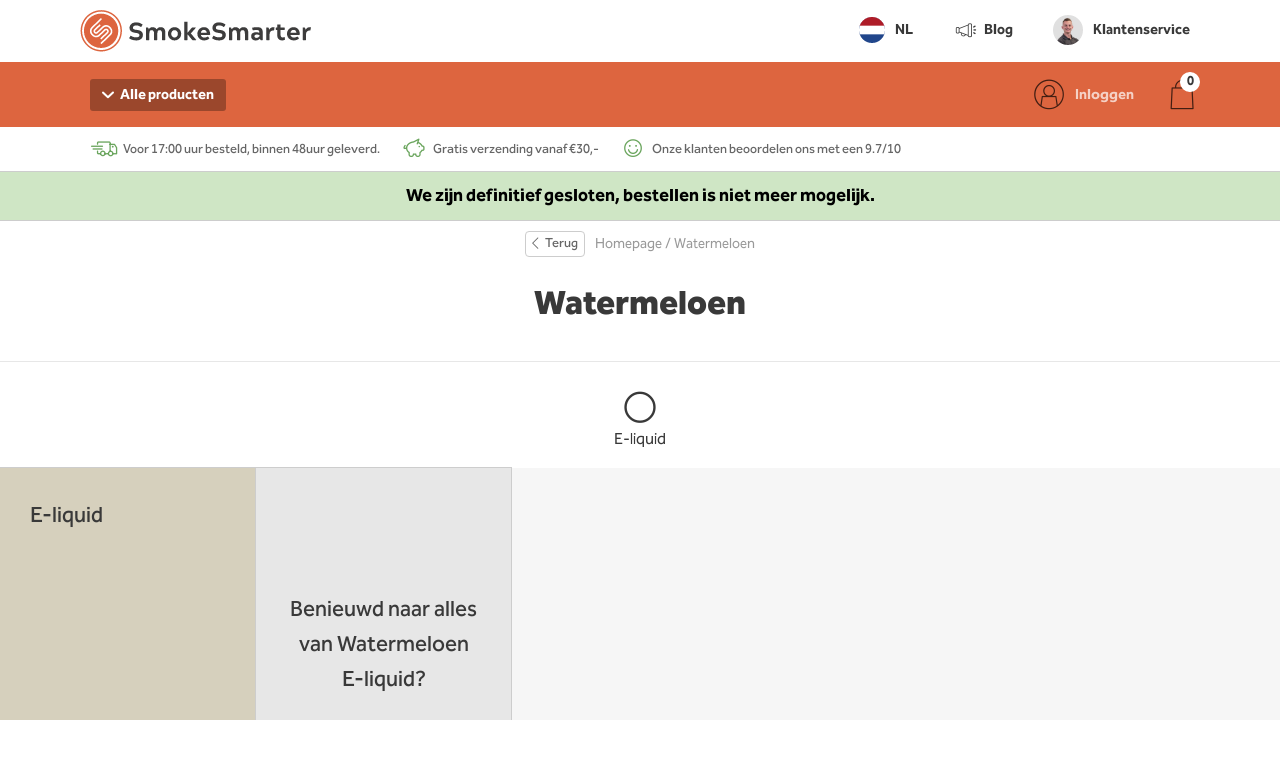

--- FILE ---
content_type: text/html; charset=utf-8
request_url: https://www.smokesmarter.nl/watermeloen
body_size: 5381
content:
<!DOCTYPE html>
<html lang='nl'>
<head>
<title>
Watermeloen liquids koop je bij SmokeSmarter - Direct leverbaar!

</title>
<meta content='Vind alle Watermeloen liquids bij SmokeSmarter - Voor 17.00u? Binnen 48uur geleverd. ✅ Gratis bezorgd vanaf €30,- ✅ Ruim 50.000 klanten' name='description'>

<!-- Social Media Tags -->
  
  
  
  <meta property="og:url" content="https://www.smokesmarter.nl/watermeloen" />
  
  <meta name="twitter:card" content="summary_large_image" />

<!-- Typekit -->
<link rel="preconnect" href="https://use.typekit.net" crossorigin />
<link rel="preload" href="https://use.typekit.net/rdq8mkw.css" as="style" />
<link rel="stylesheet" href="https://use.typekit.net/rdq8mkw.css" media="print" onload="this.media='all'" />
<noscript><link rel="stylesheet" href="https://use.typekit.net/rdq8mkw.css" /></noscript>
<!-- Fonts preloading -->
<link as='font' crossorigin='true' href='https://d5emcj7i21qzv.cloudfront.net/assets/icons-59ba4bc745b9184dbb24fe6792198e9854b0ae7b8c7d82a1dc6f1b017a812e9c.woff' rel='preload' type='font/woff'>
<link rel="stylesheet" media="screen" href="https://d5emcj7i21qzv.cloudfront.net/assets/smokesmarter_nl-abe0c6992041629e59db162a97c0384a6aa7be2189871e824ea0ce16db04317e.css" data-turbolinks-track="true" />
<!-- Polyfills for IE -->
<link rel="preconnect" href="https://client.crisp.chat/" crossorigin>
<link rel="preload" href="https://client.crisp.chat/" as="script">
<script type="text/javascript">
  var serverLocale = "nl"; // Zet de Rails locale om naar een string

  window.$crisp = [];
  window.CRISP_WEBSITE_ID = "79c5ebba-b625-468b-a7d2-865208adb91c";
  window.CRISP_RUNTIME_CONFIG = {
	locale: serverLocale // Gebruik de server-side ingestelde taal
  };

  (function() {
	d = document; s = d.createElement("script");
	s.src = "https://client.crisp.chat/l.js"; s.async = 1;
	d.getElementsByTagName("head")[0].appendChild(s);
  })();
</script>
<script src="https://d5emcj7i21qzv.cloudfront.net/packs/js/smokesmarter-c1ac9f35f084c4c6c5a2.js" defer="defer" data-turbolinks-track="true"></script>
<meta name="csrf-param" content="authenticity_token" />
<meta name="csrf-token" content="EKvmEnoGfKOSnSfzTsjbdIeFCo321MO7URlG0IAaN3dx8AvTKH7ymrCy8MYctNzd+n9oA3BgKc+JAkz2hML+Fw==" />
<meta content='width=device-width, initial-scale=1.0, user-scalable=0' name='viewport'>
<meta content='no-preview' name='turbolinks-cache-control'>
<!-- Favicon -->
<link href='https://d5emcj7i21qzv.cloudfront.net/assets/smokesmarter/favicon-1ff74d15b1102aa6d6aa71b5a0b2edcc46b8ce3d2ab51f05f7bc6bbfd2e490f1.webp' rel='icon' sizes='32x32' type='image/webp'>
<!-- Canonical URL -->
<link href='https://www.smokesmarter.nl/watermeloen' rel='canonical'>
<!-- Languages -->
<link href='https://www.smokesmarter.nl/watermeloen' hreflang='nl' rel='alternate'>
<link href='https://www.smokesmarter.be/watermeloen' hreflang='nl-BE' rel='alternate'>
<link href='https://www.smokesmarter.de/wassermelone' hreflang='de' rel='alternate'>
<!-- JSON-LD -->
<script type="application/ld+json">
  {
    "@context": "http://schema.org",
    "@type": "WebSite",
    "name" : "SmokeSmarter",
    "url": "https://www.smokesmarter.nl",
    "@id" : "#WebSite",
    "inLanguage": "nl",
      "potentialAction": {
        "@type": "SearchAction",
        "target": "https://www.smokesmarter.nl/search?q={search_term_string}",
        "query-input": "required name=search_term_string"
      },
    "publisher": {
      "@type": "Organization",
      "@id": "https://www.smokesmarter.nl#Organization",
      "name": "SmokeSmarter",
      "url":" https://www.smokesmarter.nl",
      "sameAs": ["https://www.facebook.com/smokesmarter",
"https://www.youtube.com/channel/UCg2R9Zwel7L94i4ixeLALYA",
"https://twitter.com/SmokeSmarterNL",
"https://www.instagram.com/smokesmarter.nl/"],
      "logo": {
          "@type": "ImageObject",
          "url": "https://d5emcj7i21qzv.cloudfront.net/assets/smokesmarter/logo-3ac2685912d5d2238bce07b66463ddd70dd8afc5659ff330437fbc364db419cb.svg"
      },
      "telephone": "+31(0)85-8769312",
      "address": {
        "@type": "PostalAddress",
        "streetAddress": "Keizersveld 25B",
        "addressLocality": "Venray",
        "postalCode": "5803 AM",
        "addressCountry": "NL"
      },
      "aggregateRating": {
        "@type": "AggregateRating",
        "bestRating": "10",
        "worstRating": "1",
        "ratingValue": "9.7",
        "reviewCount": "9054",
        "url":"https://www.smokesmarter.nl/winkelbeoordelingen-van-onze-klanten"
      }
    }
  }
</script>

<script type="application/ld+json">
  [{
    "@context": "https://schema.org",
    "@type": "BreadcrumbList",
    "itemListElement": [
      {
        "@type": "ListItem",
        "position": 1,
        "name": "Homepage",
        "item": "https://www.smokesmarter.nl"
      },
      {
        "@type": "ListItem",
        "position": 2,
        "name": "Watermeloen",
        "item": "https://www.smokesmarter.nl/watermeloen"
      }
    ]
  }]
</script>

<!-- Analytics -->
<!-- Global site tag (gtag.js) - Google Analytics -->
<script async src="https://www.googletagmanager.com/gtag/js?id=G-DW04WK42TH"></script>
<script>
  window.dataLayer = window.dataLayer || [];
  function gtag(){dataLayer.push(arguments);}
  gtag('js', new Date());

  gtag('config', "G-DW04WK42TH", {'debug_mode': true});
</script>

</head>
<body data-action='click-&gt;body#click' data-ancestor-ids='' data-controller='body analytics' data-controller-name='pages' data-current-page-id='1855' data-logged-in-created-at='0' data-visitor-country='US'>
<!-- Header -->
<header id='header'>
<div class='container'>
<a class="logo" aria-label="Homepage" href="https://www.smokesmarter.nl/"><img alt="SmokeSmarter" src="https://d5emcj7i21qzv.cloudfront.net/assets/smokesmarter/logo-3ac2685912d5d2238bce07b66463ddd70dd8afc5659ff330437fbc364db419cb.svg" />
</a><div class='header-links' data-controller='navigation'>
<div class='dropdown' data-controller='dropdown'>
<a class="locale-switch" data-action="dropdown#toggle" href="#"><img class="locale-flag" alt="nl" src="https://d5emcj7i21qzv.cloudfront.net/assets/shared/languages/nl-9704bb81205e59766f604f2744935a106626341fd88ae2e44d9bbc03ac959df7.svg" />
NL
</a><div class='dropdown-menu' data-action='click-&gt;dropdown#stopPropagation' style='padding-top: 0px; padding-bottom: 0px; max-width: 120px'>
<div class='dropdown-menu-list'>
<div class='dropdown-menu-list-item'>
<a class="locale-switch" href="https://www.smokesmarter.nl/watermeloen"><img class="locale-flag-small" alt="nl" src="https://d5emcj7i21qzv.cloudfront.net/assets/shared/languages/nl-9704bb81205e59766f604f2744935a106626341fd88ae2e44d9bbc03ac959df7.svg" />
NL
</a></div>
<div class='dropdown-menu-list-item'>
<a class="locale-switch" href="https://www.smokesmarter.be/watermeloen"><img class="locale-flag-small" alt="nl-be" src="https://d5emcj7i21qzv.cloudfront.net/assets/shared/languages/nl-be-f1077aec619bde05a58b6bff81efc6ffc6945859824c1ed4ce4ecc79d4441ce7.svg" />
BE
</a></div>
<div class='dropdown-menu-list-item'>
<a class="locale-switch" href="https://www.smokesmarter.de/wassermelone"><img class="locale-flag-small" alt="de" src="https://d5emcj7i21qzv.cloudfront.net/assets/shared/languages/de-83e574e35b38f2f88af8aae7127c8b340e249acbfd6fdfeef5f08aab944b7a1c.svg" />
DE
</a></div>
</div>
</div>
</div>
<a data-page-id="1574" data-target="navigation.item" href="/blog"><div style='display: flex'>
<i class='icon icon-nieuws-blog' style='font-size: 26px; margin-right: 5px'></i>
Blog
</div>
</a><a data-page-id="43" data-target="navigation.item" href="/klantenservice"><div style='display: flex; align-items: center'>
<img style="width: 30px; height: 30px; border-radius: 15px; margin-right: 10px" src="https://d5emcj7i21qzv.cloudfront.net/assets/smokesmarter/bas-22abbbcece069c0dc221e5bd4175463cfb431f9a05be2c3239e0941674508507.webp" />
Klantenservice
</div>
</a></div>
</div>
</header>

<!-- Navigation -->
<nav data-controller='navigation' data-target='body.navigation' id='primary'>
<div class='container'>
<ul class='hide-mobile'>
<li>
<div class='dropdown' data-controller='dropdown'>
<a class="navigation-button" data-action="mouseenter-&gt;dropdown#open click-&gt;dropdown#toggle" href="#"><span>
<i class="icon icon-arrow-down"></i>
Alle producten
</span>
</a><div class='dropdown-menu dropdown-menu-large' data-action='click-&gt;dropdown#stopPropagation'>
<div class='navigation-all-products'>
<div class='navigation-all-products-group'>
<div class='navigation-all-products-title'><a href="/merken">Merken</a></div>
</div>
<div class='navigation-all-products-group'>
<div class='navigation-all-products-title'><a href="/smaken">Smaken</a></div>
</div>
</div>
</div>
</div>
</li>
</ul>
<ul class='customer-links'>
<li data-target='navigation.dashboard'>
<div class='dropdown' data-controller='dropdown'>
<a class="login-button logged-in" rel="nofollow" data-action="dropdown#toggle" href="/dashboard/orders"><div class='nav-button-inside'>
<i class="icon icon-account-light"></i>
<span class='hide-mobile' style='font-size: 15px'></span>
<i class='icon icon-arrow-down hide-mobile' style='font-size: 13px'></i>
</div>
</a><div class='dropdown-menu' data-action='click-&gt;dropdown#stopPropagation'>
<div class='dropdown-menu-list'>
<div class='dropdown-menu-list-header'>Hey, </div>
<div class='dropdown-menu-list-subheader'>Goed je weer te zien</div>
<div class='dropdown-menu-list-item'>
<a href="/dashboard/products">Jouw bestelde producten</a>
</div>
<div class='dropdown-menu-list-item'>
<a href="/dashboard/orders">Mijn bestellingen</a>
</div>
<div class='dropdown-menu-list-item'>
<a href="/dashboard/customer">Mijn gegevens</a>
</div>
<div class='dropdown-menu-list-item'>
<a href="/dashboard/my_e_cigarettes">Mijn e-sigaret</a>
</div>
<div class='dropdown-menu-list-item' style='margin-top: 20px'>
<form class="button_to" method="post" action="/logout"><input data-turbolinks="false" type="submit" value="Uitloggen" /><input type="hidden" name="authenticity_token" value="vUdbNO/ogVys2OlWktHILJIuzCBuDZ/ulB8uVyNs6oMAVX/+cNG3v4ODtgw+ab5C0wQj+LIiuexpdjgOj2kTCw==" autocomplete="off" /></form>
</div>
</div>
</div>
</div>
</li>
<li data-target='navigation.login'>
<a class="login-button" rel="nofollow" data-remote="true" href="/login"><div class='nav-button-inside'>
<i class="icon icon-account-light"></i>
<span class='hide-mobile'>Inloggen</span>
</div>
</a></li>
<li>
<div class='dropdown' data-controller='dropdown shopping-cart'>
<a id="shopping_cart" rel="nofollow" aria-label="Winkelwagen" data-remote="true" data-contents="[]" data-badge="0" data-action="dropdown#toggle shopping-cart#load" href="/current_order"><div class='nav-button-inside'>
<i class="icon icon-cart-light"></i>
</div>
</a><div class='dropdown-menu' data-action='click-&gt;dropdown#stopPropagation' data-target='shopping-cart.summary' id='shopping_cart_summary'></div>
</div>
</li>
</ul>
</div>
</nav>
<section id='usp'>
<div class='container'>
<ul>
<li>Voor 17:00 uur besteld, binnen 48uur geleverd.</li>
<li>Gratis verzending vanaf €30,-</li>
<li>Onze klanten beoordelen ons met een 9.7/10</li>
</ul>
</div>
</section>
<div id='banner'>
<div>We zijn definitief gesloten, bestellen is niet meer mogelijk.</div>
</div>

<!-- Mobile navigation -->
<div data-action='touchend@document-&gt;mobile-navigation#close' data-controller='mobile-navigation navigation' id='mobile_navigation'>
<button name="button" type="button" class="responsive-toggle" data-action="mobile-navigation#toggle"><i class="icon icon-bars"></i>
menu
</button><nav data-target='mobile-navigation.navigation'>
<ul data-target='mobile-navigation.root'>
<li class='mobile-navigation-header'>
<a style="border-bottom: none" href="https://www.smokesmarter.nl/"><img height="28" alt="SmokeSmarter" src="https://d5emcj7i21qzv.cloudfront.net/assets/smokesmarter/logo-3ac2685912d5d2238bce07b66463ddd70dd8afc5659ff330437fbc364db419cb.svg" />
</a><button name="button" type="button" aria-label="Sluiten" class="mobile-navigation-header-close" data-action="mobile-navigation#toggle"><i class="icon icon-times"></i>
</button></li>
<li data-page-id='62' data-target='navigation.item'>
<a href="/merken"><i class='icon icon-merk' style='font-size: 20px; margin-left: 6px; margin-right: -6px'></i>
Merken
</a></li>
<li data-page-id='1578' data-target='navigation.item'>
<a href="/smaken"><i class='icon icon-smaak' style='font-size: 20px; margin-left: 6px; margin-right: -6px'></i>
Smaken
</a></li>
<li data-page-id='1574' data-target='navigation.item'>
<a href="/blog"><i class='icon icon-nieuws-blog' style='font-size: 28px; margin-left: 2px; margin-right: -2px'></i>
Blog
</a></li>
<li data-page-id='43' data-target='navigation.item'>
<a href="/klantenservice"><i class='icon icon-problemen' style='font-size: 30px; margin-left: 2px; margin-right: -2px'></i>
Klantenservice
</a></li>
<li data-page-id='1161' data-target='navigation.item'>
<a href="/winkelbeoordelingen-van-onze-klanten"><i class="icon icon-beoordelingen"></i>
Winkelbeoordelingen van onze klanten
</a></li>
</ul>
</nav>
</div>

<div data-action='price-connected-&gt;pricing#priceConnected' data-controller='pricing'><div class='container text-center'><div class='breadcrumbs'>
<button name="button" type="button" class="button button-white button-mini" style="margin-right: 10px" data-controller="back-button" data-action="back-button#goBack"><div class='button-content'>
<i class='icon icon-chevron-left'></i>
Terug
</div>
</button><a href="/">Homepage</a> / Watermeloen
</div>
</div>
<header class='header-title-container' id='header_title'>
<div class='header-title'>
<h1>Watermeloen</h1>
</div>
<div class='header-title-description'>

<div class='container' style='max-width: 720px'></div>
</div>
</header>
<nav data-controller='navigation navigation-swiper' id='secondary'>
<ul class='swiper-wrapper'>
<li class='swiper-slide'>
<a href="/watermeloen/e-liquid"><i class="icon icon-e-liquid"></i>
E-liquid
</a></li>
</ul>
<div class='swiper-scrollbar'></div>
</nav>
<div class='grid products-grid'>
<a class="grid-item grid-item-explainer explainer-style-1" href="/watermeloen/e-liquid"><div class='grid-item-explainer-title'>
<h2>E-liquid</h2>
</div>
<div class='grid-item-explainer-description'></div>
<div class='grid-item-explainer-action'>Bekijk alles (10)</div>
</a>
<a class="grid-item grid-item-explainer explainer-style-2" href="/watermeloen/e-liquid"><div class='grid-item-explainer-title'>
<h3>Benieuwd naar alles van Watermeloen E-liquid?</h3>
</div>
<div class='grid-item-explainer-action'>
Bekijk alles (10)
</div>
</a></div>
<div class='container content-container'>
<div class='page-content'>

</div>
</div>
</div>
<!-- Footer -->
<footer id='footer'>
<div class='container'>
<section class='footer-column'>
<header class='footer-heading'>We helpen je graag</header>
<nav class='footer-links'>
<ul>
<li><a href="/klantenservice/meest-gestelde-vragen">Meest gestelde vragen</a></li>
<li><a href="/klantenservice/verzenden-ophalen">Verzenden &amp; ophalen</a></li>
<li><a href="/klantenservice/bestellen-betalen">Bestellen &amp; betalen</a></li>
<li><a href="/klantenservice/retouren-garantie">Retouren &amp; garantie</a></li>
</ul>
</nav>
</section>
<section class='footer-column'>
<div class='footer-column-team'><img alt="Team SmokeSmarter" src="https://d5emcj7i21qzv.cloudfront.net/assets/smokesmarter/team_smokesmarter-cb15db9b32e86a1e71e4249c64a51d545a18c68be05086c59b2dba4229d2e8a9.webp" /></div>
</section>
<section class='footer-column'>
<header class='footer-heading'>Direct hulp nodig?</header>
<div class='footer-content'>Neem contact op met onze <a href="/klantenservice">klantenservice</a></div>
<div class='footer-customer-service'>
<div class='footer-customer-service-avatar'><img alt="Bas SmokeSmarter" src="https://d5emcj7i21qzv.cloudfront.net/assets/smokesmarter/bas-22abbbcece069c0dc221e5bd4175463cfb431f9a05be2c3239e0941674508507.webp" /></div>
<a href="tel:Livechat">Livechat</a>
Op werkdagen van 09.00 tot 17.00 uur<br />Weekend gesloten
</div>
</section>
<section class='footer-column'>
<header class='footer-heading text-center'>Hoe klanten ons waarderen</header>
<div class='footer-rating'>
<svg height='100' style='transform: rotate(-90deg)' viewBox='0 0 100 100' width='100'>
<circle cx='50' cy='50' fill='none' r='45' stroke='#e6e6e6' stroke-width='10'></circle>
<circle cx='50' cy='50' fill='none' r='45' stroke='#7bc731' stroke-dasharray='282.743' stroke-dashoffset='8.48' stroke-width='10'></circle>
</svg>
<div class='footer-rating-text'>
<strong>9.7</strong>/10
</div>
<a href="/winkelbeoordelingen-van-onze-klanten">Bekijk 9.054 beoordelingen</a>
</div>
</section>
</div>
</footer>
<footer id='footer_brand_logos'>
<img style="height: 26px; width: auto;" alt="SEPA" src="https://d5emcj7i21qzv.cloudfront.net/assets/shared/partners/banktransfer-c27abc4872398f3d2b5a4c39fa2bbbb31480d5d2bdaf9333856bccbdc88d77a1.svg" />
<img alt="PostNL" src="https://d5emcj7i21qzv.cloudfront.net/assets/shared/partners/postnl-ecb908664df7a95ac2ff21f160be939dc08703f0e9c3df63461dc84b6fdcaa4b.svg" />
<img alt="Nix18" src="https://d5emcj7i21qzv.cloudfront.net/assets/shared/partners/nix18-17ee42888c69134012afa6056974d34b4290695d1f2dd8d20a10e94db75c0aab.svg" />
</footer>
<footer id='footer_links'>
<span>SmokeSmarter 2026</span>
<a href="/algemene-voorwaarden">Algemene voorwaarden</a>
<a href="/privacy">Privacy</a>
<a href="/contactgegevens">Contactgegevens</a>
<a href="/sitemap.xml">Sitemap</a>
</footer>

<link rel="preconnect" href="https://client.crisp.chat/" crossorigin>
<link rel="preload" href="https://client.crisp.chat/" as="script">
<script type="text/javascript">
  var serverLocale = "nl"; // Zet de Rails locale om naar een string

  window.$crisp = [];
  window.CRISP_WEBSITE_ID = "79c5ebba-b625-468b-a7d2-865208adb91c";
  window.CRISP_RUNTIME_CONFIG = {
	locale: serverLocale // Gebruik de server-side ingestelde taal
  };

  (function() {
	d = document; s = d.createElement("script");
	s.src = "https://client.crisp.chat/l.js"; s.async = 1;
	d.getElementsByTagName("head")[0].appendChild(s);
  })();
</script>
<script defer src="https://static.cloudflareinsights.com/beacon.min.js/vcd15cbe7772f49c399c6a5babf22c1241717689176015" integrity="sha512-ZpsOmlRQV6y907TI0dKBHq9Md29nnaEIPlkf84rnaERnq6zvWvPUqr2ft8M1aS28oN72PdrCzSjY4U6VaAw1EQ==" data-cf-beacon='{"version":"2024.11.0","token":"edb5c07a323f4b44a6dc2189624c3f82","r":1,"server_timing":{"name":{"cfCacheStatus":true,"cfEdge":true,"cfExtPri":true,"cfL4":true,"cfOrigin":true,"cfSpeedBrain":true},"location_startswith":null}}' crossorigin="anonymous"></script>
</body>
</html>


--- FILE ---
content_type: text/plain
request_url: https://d5emcj7i21qzv.cloudfront.net/assets/smokesmarter/bas-22abbbcece069c0dc221e5bd4175463cfb431f9a05be2c3239e0941674508507.webp
body_size: 4797
content:
RIFF  WEBPVP8X
      �  �  VP8 �  I �*� � >1�C"!�
� ��p��u��7���4n{s���0}^h|�=2�v� ���m� ���{������0z-�T�|<�k���z����݌8"�)�y`rP/���V���{�o�|[�܉(�ٜ�q�MDӆ?yL5�W�L�_BFT)f��r���Aft*,���N�EbD$-���m�$��'2�Z���[�|[�I��,�K*���Y�/�*���"�u�S�ZV5�wX��[�-CI���]���z�d϶|`���:.�r����:d;��gHP��eI`z	95�T4C l5�^���UM���G�)4�n[�:���r"�xL�t��b��2���ժ��i��h\fa_k<6�	�����ER}X=�6RH�n~h1~3a�S�m���ɼ�r0������U��ؾ�֐�C���
����<K T�`n��W�*H���Q{��5��/�O�^���쟈�⽻;�6�pn��7���h[������ ����4Rj��47=fo�bFRU�f����~��9�&6x	J�2̨�_��F�g��/�=� �GI��j� �^�\�!s��4�x}:d1� ���0 '�w�j��Q(�Y��߹�SȎ�
�����v��4z��*-�"�S��^��ǹ>4Ŀc9X��6*�����\�{w@�s�;=����q�_��? O���
<��������O��|��i^�P�՚D*ǰ�����噴�.�~��E�9f�]Ѝ�G�\����W��mQ��B:��H�7���	@՘�j�o��X���;O������-������V,��J�g��{��D\@��"�c���x�6��r�a��.�M�rDN��Eħ/#�̉�ϔ��f/��{vG�b�*�#)�4����}R�|d��+-�^$$�E��|��]�'Q��(�p�r����@63���"�[q��jh����A��+��Z:)���� &�4�BZ�hӁSE�
���ت*>�mys#6���(pf5��Ӗp|x䉰e7���M0
)cQ�Zn3��4B#�>�cl\$Y���B�_'��J��"�
7"\����I�]�X�5��xV¾���ȹQ���|+ סI���JBՁ.ě���G�N�O����8��h{�RV�V*@Ϳ�hbR���Ǥ�����6l�JJ�w�\*�V��~�����Fe��fn�콌����`:�p������?]1%�*;��G�?_S��b�/&BO�]��8կZ����6��)�vK~bG?��d���whHE����}��Wm�v���"�C2�~�N� V��;Uu����
wF�:��(&�5biG@-�| NO�3ԭu��Ѝ�>�w@����\�j���0�\���S�(�`M��;�t��vtQ��`�_�g���:b��.��^-���B�Y�b��/�����l·����ŝ}K_��2Ws�G��lt�6��]�kW���M���.ހ���9�v0�7�i����@�c���˿�y�t_���Ը	���Fĭ~ H�1鐘�iX�Ҫyu�W�X�Y���#��82��@������W'4P:M�:� �jÍ��O�jC�zs1�j2g��e,߻�>��	��γa:�Fі���˯���3�WOj�Q���j�3�X��	�[�b�Q�=<��Y�)�.���~�lҼ�q8ܳ��Qp$`r	&����
P��T�K�em�����A�G���V����6�T��C����-��)y�f9A�<S�E��^����ܶ]=��Df�����L��=�~&:q�-+�� �8kr�? ʎ�l3�Ii���Si ��Q�[��Va�t/+p�T�G���@̱_�5q+��̣�I}�-����5CnI}�lr2@�o����z6�[N5=��ӽ7'C����>��)��q3,�W �$�KW�ǀ�~���zY�/�U<�ο�?{����[{�+���>�G+��4^����ZY�����w��p�1O' :<%\8(��WⶒQD<M��M|m�&Q�L�*�:\n���,�j;�Kph;*wOB�5'��������8l.{�B�x+��NYw�'{��[2Y�5ce�-������Vӽ፺c
ʣP,�+^�*���|��<��>Y<�M>��o���]��w����^�2�37�Z�����*r�u���(��&��`<��9�X^ 3P��=��'�j�����i��mρYK�l&S\�������l,8�_� I�FȠ&�>����C��0<�����L#��&�{:�N��im��O�|����Ҧ��3v���D��cL�!ڇL����A���d��lA�1���
�G�oA��!��K�dV�C�G���v��!W!;nYF��g������3k���]myb��*����(;Ը�s�Mo4oY��~�z������q ���a_�f� ��� ��R�������8�A:�F�7q��ơj�%�/'�����`Z4��Jf$i�KY�QxM�-�S/�jn�5touQc&m�H�E�_� �{��}|ᑴ�U�t�lL�)����+T�l����\�(IɚHK4=K�TZyi>k� �9��m&�D��Jv[�e����>u�+HR{~A����%�D����{8�c������%��e�|����ÆA��gI�q�딾׻�)�d	?���/���2��C���g�}�>ø�
�>W�����l��ܱ�m �+��U�;���e��b�L�0r�_>p��/^߹�.۟�k�ָ��7�T�nQ�&�7��N��"Zw|�8���5me�l�a�?��1��#�����7��|Ҹ2��v�P���'�k6��D�?��Q�wq��,�A(;���m�%�g0{G)^Zcs+�gh���s�ߕ�[?	+n8�� �!�؉!U���D>\�ğ����i�Dt������\�p��LI�B����e�� Q��W�	�4��R���3`XI��N^�tr�"��5��	b��J��g4��<ʬn��@�� �p��
}0��$Ƣ�?w��m���^�| �e��C?]�nPfz����T�)�q�sb�k�j̻��*���ejʭ¸!ڋ��EW�l��K����J [���+#�θ�a�ź��3�Í#�Ӎ�I���n��4b�3������ĎcAp�:���~���T�^�z���s���Qk�Q��/���T�T���!�������Z����Q!"d�>	���׿�^�K����8dr�]�m��&Dф�[�f�ox���} '1�j��)���]�N�j?+�}.��[3����|���6$����n1E�)��u'��o�Í$���]cö(]=*oN����0򔺕������&��_��*�ꇭ��3�P�!=��eD,����	��n�/������ZV5�Hd;)�0K>�b�u������J�ZbŢ�5���[ڿ_��*F�/P��X�"R8���)�%��q'V��FtgD�lk����^�E��Y�v�{��~���bb�g�|�ֿyص�mRN$ƣK~�~�%�i\+4_Cy��b�㸗NKcD~�B2����!p���e�P|L�my�-4�n������P�_�U�M�ԁy��TC�m�e���~��E/���	��W�q^9�����N0�ߧ.��ư���9�/W���|C��7�)x1b�=N���iq����@Uؚ>�4�t�] ��_�3��/��8��ے�h@��,�����e=�p=%M�U2�cm�>t��ld���4#!�.������eh�a�x �8�^�U�T����y��=��ÃO�1�	�l�ZoE����NM�y��%V�XY��D�vY�%�{N��%����Y�=�2�H���T�փ��}�+����A7��djJd!�&9�;�x$G�`���!њ���  EXIF   II*            XMP   <?xpacket begin="﻿" id="W5M0MpCehiHzreSzNTczkc9d"?> <x:xmpmeta xmlns:x="adobe:ns:meta/" x:xmptk="Adobe XMP Core 5.6-c145 79.163499, 2018/08/13-16:40:22        "> <rdf:RDF xmlns:rdf="http://www.w3.org/1999/02/22-rdf-syntax-ns#"> <rdf:Description rdf:about="" xmlns:xmp="http://ns.adobe.com/xap/1.0/" xmlns:xmpMM="http://ns.adobe.com/xap/1.0/mm/" xmlns:stRef="http://ns.adobe.com/xap/1.0/sType/ResourceRef#" xmp:CreatorTool="Adobe Photoshop CC 2019 (Macintosh)" xmpMM:InstanceID="xmp.iid:46E1775B6DF311E9A4BB9CB60EA2ECE8" xmpMM:DocumentID="xmp.did:46E1775C6DF311E9A4BB9CB60EA2ECE8"> <xmpMM:DerivedFrom stRef:instanceID="xmp.iid:22F27E706DF311E9A4BB9CB60EA2ECE8" stRef:documentID="xmp.did:46E1775A6DF311E9A4BB9CB60EA2ECE8"/> </rdf:Description> </rdf:RDF> </x:xmpmeta> <?xpacket end="r"?>